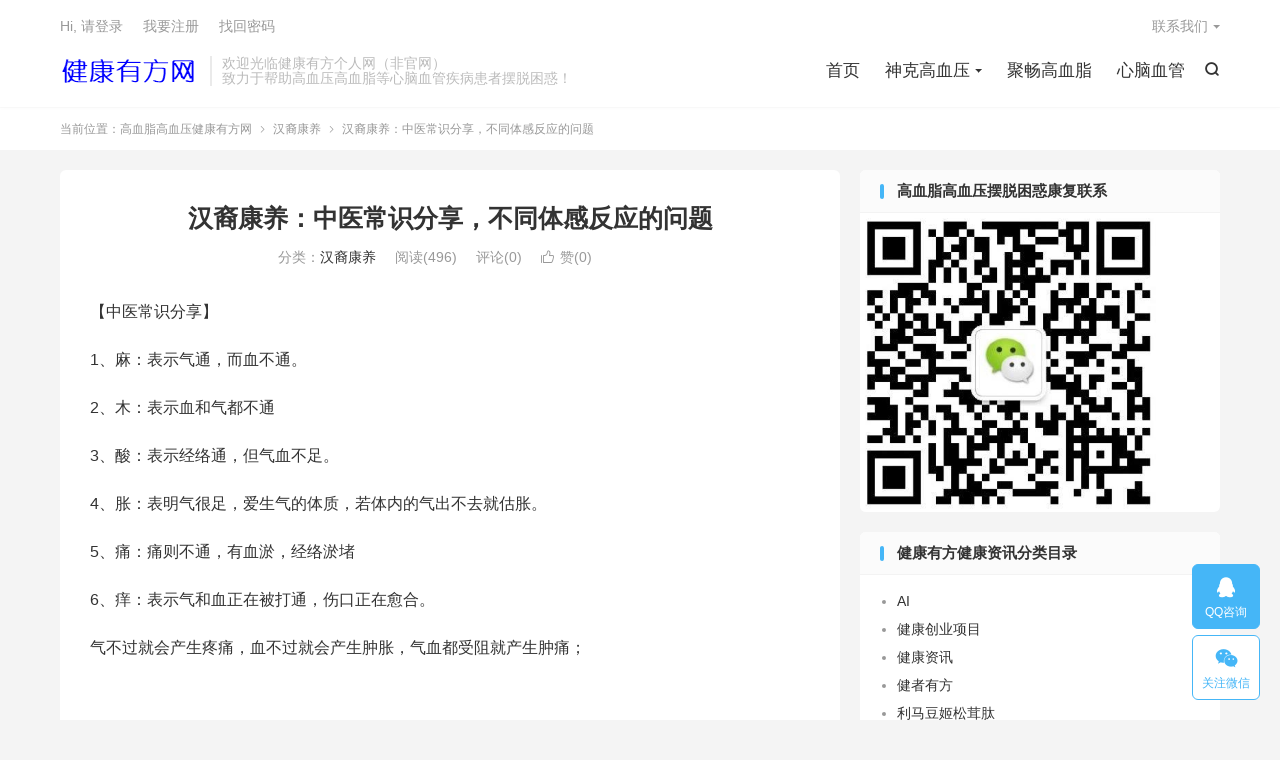

--- FILE ---
content_type: text/html; charset=UTF-8
request_url: https://www.jiesizhongguo.com/12273/
body_size: 10395
content:
<!DOCTYPE HTML>
<html lang="zh-CN" >
<head>
<meta charset="UTF-8">
<meta http-equiv="X-UA-Compatible" content="IE=edge">
<meta name="viewport" content="width=device-width, initial-scale=1.0">
<meta name="apple-mobile-web-app-title" content="高血脂高血压健康有方网">
<meta http-equiv="Cache-Control" content="no-siteapp">
<title>汉裔康养：中医常识分享，不同体感反应的问题-高血脂高血压健康有方网</title>
<meta name='robots' content='max-image-preview:large' />
<link rel="alternate" title="oEmbed (JSON)" type="application/json+oembed" href="https://www.jiesizhongguo.com/wp-json/oembed/1.0/embed?url=https%3A%2F%2Fwww.jiesizhongguo.com%2F12273%2F" />
<link rel="alternate" title="oEmbed (XML)" type="text/xml+oembed" href="https://www.jiesizhongguo.com/wp-json/oembed/1.0/embed?url=https%3A%2F%2Fwww.jiesizhongguo.com%2F12273%2F&#038;format=xml" />
<style id='wp-img-auto-sizes-contain-inline-css' type='text/css'>
img:is([sizes=auto i],[sizes^="auto," i]){contain-intrinsic-size:3000px 1500px}
/*# sourceURL=wp-img-auto-sizes-contain-inline-css */
</style>
<style id='wp-block-library-inline-css' type='text/css'>
:root{--wp-block-synced-color:#7a00df;--wp-block-synced-color--rgb:122,0,223;--wp-bound-block-color:var(--wp-block-synced-color);--wp-editor-canvas-background:#ddd;--wp-admin-theme-color:#007cba;--wp-admin-theme-color--rgb:0,124,186;--wp-admin-theme-color-darker-10:#006ba1;--wp-admin-theme-color-darker-10--rgb:0,107,160.5;--wp-admin-theme-color-darker-20:#005a87;--wp-admin-theme-color-darker-20--rgb:0,90,135;--wp-admin-border-width-focus:2px}@media (min-resolution:192dpi){:root{--wp-admin-border-width-focus:1.5px}}.wp-element-button{cursor:pointer}:root .has-very-light-gray-background-color{background-color:#eee}:root .has-very-dark-gray-background-color{background-color:#313131}:root .has-very-light-gray-color{color:#eee}:root .has-very-dark-gray-color{color:#313131}:root .has-vivid-green-cyan-to-vivid-cyan-blue-gradient-background{background:linear-gradient(135deg,#00d084,#0693e3)}:root .has-purple-crush-gradient-background{background:linear-gradient(135deg,#34e2e4,#4721fb 50%,#ab1dfe)}:root .has-hazy-dawn-gradient-background{background:linear-gradient(135deg,#faaca8,#dad0ec)}:root .has-subdued-olive-gradient-background{background:linear-gradient(135deg,#fafae1,#67a671)}:root .has-atomic-cream-gradient-background{background:linear-gradient(135deg,#fdd79a,#004a59)}:root .has-nightshade-gradient-background{background:linear-gradient(135deg,#330968,#31cdcf)}:root .has-midnight-gradient-background{background:linear-gradient(135deg,#020381,#2874fc)}:root{--wp--preset--font-size--normal:16px;--wp--preset--font-size--huge:42px}.has-regular-font-size{font-size:1em}.has-larger-font-size{font-size:2.625em}.has-normal-font-size{font-size:var(--wp--preset--font-size--normal)}.has-huge-font-size{font-size:var(--wp--preset--font-size--huge)}.has-text-align-center{text-align:center}.has-text-align-left{text-align:left}.has-text-align-right{text-align:right}.has-fit-text{white-space:nowrap!important}#end-resizable-editor-section{display:none}.aligncenter{clear:both}.items-justified-left{justify-content:flex-start}.items-justified-center{justify-content:center}.items-justified-right{justify-content:flex-end}.items-justified-space-between{justify-content:space-between}.screen-reader-text{border:0;clip-path:inset(50%);height:1px;margin:-1px;overflow:hidden;padding:0;position:absolute;width:1px;word-wrap:normal!important}.screen-reader-text:focus{background-color:#ddd;clip-path:none;color:#444;display:block;font-size:1em;height:auto;left:5px;line-height:normal;padding:15px 23px 14px;text-decoration:none;top:5px;width:auto;z-index:100000}html :where(.has-border-color){border-style:solid}html :where([style*=border-top-color]){border-top-style:solid}html :where([style*=border-right-color]){border-right-style:solid}html :where([style*=border-bottom-color]){border-bottom-style:solid}html :where([style*=border-left-color]){border-left-style:solid}html :where([style*=border-width]){border-style:solid}html :where([style*=border-top-width]){border-top-style:solid}html :where([style*=border-right-width]){border-right-style:solid}html :where([style*=border-bottom-width]){border-bottom-style:solid}html :where([style*=border-left-width]){border-left-style:solid}html :where(img[class*=wp-image-]){height:auto;max-width:100%}:where(figure){margin:0 0 1em}html :where(.is-position-sticky){--wp-admin--admin-bar--position-offset:var(--wp-admin--admin-bar--height,0px)}@media screen and (max-width:600px){html :where(.is-position-sticky){--wp-admin--admin-bar--position-offset:0px}}

/*# sourceURL=wp-block-library-inline-css */
</style><style id='global-styles-inline-css' type='text/css'>
:root{--wp--preset--aspect-ratio--square: 1;--wp--preset--aspect-ratio--4-3: 4/3;--wp--preset--aspect-ratio--3-4: 3/4;--wp--preset--aspect-ratio--3-2: 3/2;--wp--preset--aspect-ratio--2-3: 2/3;--wp--preset--aspect-ratio--16-9: 16/9;--wp--preset--aspect-ratio--9-16: 9/16;--wp--preset--color--black: #000000;--wp--preset--color--cyan-bluish-gray: #abb8c3;--wp--preset--color--white: #ffffff;--wp--preset--color--pale-pink: #f78da7;--wp--preset--color--vivid-red: #cf2e2e;--wp--preset--color--luminous-vivid-orange: #ff6900;--wp--preset--color--luminous-vivid-amber: #fcb900;--wp--preset--color--light-green-cyan: #7bdcb5;--wp--preset--color--vivid-green-cyan: #00d084;--wp--preset--color--pale-cyan-blue: #8ed1fc;--wp--preset--color--vivid-cyan-blue: #0693e3;--wp--preset--color--vivid-purple: #9b51e0;--wp--preset--gradient--vivid-cyan-blue-to-vivid-purple: linear-gradient(135deg,rgb(6,147,227) 0%,rgb(155,81,224) 100%);--wp--preset--gradient--light-green-cyan-to-vivid-green-cyan: linear-gradient(135deg,rgb(122,220,180) 0%,rgb(0,208,130) 100%);--wp--preset--gradient--luminous-vivid-amber-to-luminous-vivid-orange: linear-gradient(135deg,rgb(252,185,0) 0%,rgb(255,105,0) 100%);--wp--preset--gradient--luminous-vivid-orange-to-vivid-red: linear-gradient(135deg,rgb(255,105,0) 0%,rgb(207,46,46) 100%);--wp--preset--gradient--very-light-gray-to-cyan-bluish-gray: linear-gradient(135deg,rgb(238,238,238) 0%,rgb(169,184,195) 100%);--wp--preset--gradient--cool-to-warm-spectrum: linear-gradient(135deg,rgb(74,234,220) 0%,rgb(151,120,209) 20%,rgb(207,42,186) 40%,rgb(238,44,130) 60%,rgb(251,105,98) 80%,rgb(254,248,76) 100%);--wp--preset--gradient--blush-light-purple: linear-gradient(135deg,rgb(255,206,236) 0%,rgb(152,150,240) 100%);--wp--preset--gradient--blush-bordeaux: linear-gradient(135deg,rgb(254,205,165) 0%,rgb(254,45,45) 50%,rgb(107,0,62) 100%);--wp--preset--gradient--luminous-dusk: linear-gradient(135deg,rgb(255,203,112) 0%,rgb(199,81,192) 50%,rgb(65,88,208) 100%);--wp--preset--gradient--pale-ocean: linear-gradient(135deg,rgb(255,245,203) 0%,rgb(182,227,212) 50%,rgb(51,167,181) 100%);--wp--preset--gradient--electric-grass: linear-gradient(135deg,rgb(202,248,128) 0%,rgb(113,206,126) 100%);--wp--preset--gradient--midnight: linear-gradient(135deg,rgb(2,3,129) 0%,rgb(40,116,252) 100%);--wp--preset--font-size--small: 13px;--wp--preset--font-size--medium: 20px;--wp--preset--font-size--large: 36px;--wp--preset--font-size--x-large: 42px;--wp--preset--spacing--20: 0.44rem;--wp--preset--spacing--30: 0.67rem;--wp--preset--spacing--40: 1rem;--wp--preset--spacing--50: 1.5rem;--wp--preset--spacing--60: 2.25rem;--wp--preset--spacing--70: 3.38rem;--wp--preset--spacing--80: 5.06rem;--wp--preset--shadow--natural: 6px 6px 9px rgba(0, 0, 0, 0.2);--wp--preset--shadow--deep: 12px 12px 50px rgba(0, 0, 0, 0.4);--wp--preset--shadow--sharp: 6px 6px 0px rgba(0, 0, 0, 0.2);--wp--preset--shadow--outlined: 6px 6px 0px -3px rgb(255, 255, 255), 6px 6px rgb(0, 0, 0);--wp--preset--shadow--crisp: 6px 6px 0px rgb(0, 0, 0);}:where(.is-layout-flex){gap: 0.5em;}:where(.is-layout-grid){gap: 0.5em;}body .is-layout-flex{display: flex;}.is-layout-flex{flex-wrap: wrap;align-items: center;}.is-layout-flex > :is(*, div){margin: 0;}body .is-layout-grid{display: grid;}.is-layout-grid > :is(*, div){margin: 0;}:where(.wp-block-columns.is-layout-flex){gap: 2em;}:where(.wp-block-columns.is-layout-grid){gap: 2em;}:where(.wp-block-post-template.is-layout-flex){gap: 1.25em;}:where(.wp-block-post-template.is-layout-grid){gap: 1.25em;}.has-black-color{color: var(--wp--preset--color--black) !important;}.has-cyan-bluish-gray-color{color: var(--wp--preset--color--cyan-bluish-gray) !important;}.has-white-color{color: var(--wp--preset--color--white) !important;}.has-pale-pink-color{color: var(--wp--preset--color--pale-pink) !important;}.has-vivid-red-color{color: var(--wp--preset--color--vivid-red) !important;}.has-luminous-vivid-orange-color{color: var(--wp--preset--color--luminous-vivid-orange) !important;}.has-luminous-vivid-amber-color{color: var(--wp--preset--color--luminous-vivid-amber) !important;}.has-light-green-cyan-color{color: var(--wp--preset--color--light-green-cyan) !important;}.has-vivid-green-cyan-color{color: var(--wp--preset--color--vivid-green-cyan) !important;}.has-pale-cyan-blue-color{color: var(--wp--preset--color--pale-cyan-blue) !important;}.has-vivid-cyan-blue-color{color: var(--wp--preset--color--vivid-cyan-blue) !important;}.has-vivid-purple-color{color: var(--wp--preset--color--vivid-purple) !important;}.has-black-background-color{background-color: var(--wp--preset--color--black) !important;}.has-cyan-bluish-gray-background-color{background-color: var(--wp--preset--color--cyan-bluish-gray) !important;}.has-white-background-color{background-color: var(--wp--preset--color--white) !important;}.has-pale-pink-background-color{background-color: var(--wp--preset--color--pale-pink) !important;}.has-vivid-red-background-color{background-color: var(--wp--preset--color--vivid-red) !important;}.has-luminous-vivid-orange-background-color{background-color: var(--wp--preset--color--luminous-vivid-orange) !important;}.has-luminous-vivid-amber-background-color{background-color: var(--wp--preset--color--luminous-vivid-amber) !important;}.has-light-green-cyan-background-color{background-color: var(--wp--preset--color--light-green-cyan) !important;}.has-vivid-green-cyan-background-color{background-color: var(--wp--preset--color--vivid-green-cyan) !important;}.has-pale-cyan-blue-background-color{background-color: var(--wp--preset--color--pale-cyan-blue) !important;}.has-vivid-cyan-blue-background-color{background-color: var(--wp--preset--color--vivid-cyan-blue) !important;}.has-vivid-purple-background-color{background-color: var(--wp--preset--color--vivid-purple) !important;}.has-black-border-color{border-color: var(--wp--preset--color--black) !important;}.has-cyan-bluish-gray-border-color{border-color: var(--wp--preset--color--cyan-bluish-gray) !important;}.has-white-border-color{border-color: var(--wp--preset--color--white) !important;}.has-pale-pink-border-color{border-color: var(--wp--preset--color--pale-pink) !important;}.has-vivid-red-border-color{border-color: var(--wp--preset--color--vivid-red) !important;}.has-luminous-vivid-orange-border-color{border-color: var(--wp--preset--color--luminous-vivid-orange) !important;}.has-luminous-vivid-amber-border-color{border-color: var(--wp--preset--color--luminous-vivid-amber) !important;}.has-light-green-cyan-border-color{border-color: var(--wp--preset--color--light-green-cyan) !important;}.has-vivid-green-cyan-border-color{border-color: var(--wp--preset--color--vivid-green-cyan) !important;}.has-pale-cyan-blue-border-color{border-color: var(--wp--preset--color--pale-cyan-blue) !important;}.has-vivid-cyan-blue-border-color{border-color: var(--wp--preset--color--vivid-cyan-blue) !important;}.has-vivid-purple-border-color{border-color: var(--wp--preset--color--vivid-purple) !important;}.has-vivid-cyan-blue-to-vivid-purple-gradient-background{background: var(--wp--preset--gradient--vivid-cyan-blue-to-vivid-purple) !important;}.has-light-green-cyan-to-vivid-green-cyan-gradient-background{background: var(--wp--preset--gradient--light-green-cyan-to-vivid-green-cyan) !important;}.has-luminous-vivid-amber-to-luminous-vivid-orange-gradient-background{background: var(--wp--preset--gradient--luminous-vivid-amber-to-luminous-vivid-orange) !important;}.has-luminous-vivid-orange-to-vivid-red-gradient-background{background: var(--wp--preset--gradient--luminous-vivid-orange-to-vivid-red) !important;}.has-very-light-gray-to-cyan-bluish-gray-gradient-background{background: var(--wp--preset--gradient--very-light-gray-to-cyan-bluish-gray) !important;}.has-cool-to-warm-spectrum-gradient-background{background: var(--wp--preset--gradient--cool-to-warm-spectrum) !important;}.has-blush-light-purple-gradient-background{background: var(--wp--preset--gradient--blush-light-purple) !important;}.has-blush-bordeaux-gradient-background{background: var(--wp--preset--gradient--blush-bordeaux) !important;}.has-luminous-dusk-gradient-background{background: var(--wp--preset--gradient--luminous-dusk) !important;}.has-pale-ocean-gradient-background{background: var(--wp--preset--gradient--pale-ocean) !important;}.has-electric-grass-gradient-background{background: var(--wp--preset--gradient--electric-grass) !important;}.has-midnight-gradient-background{background: var(--wp--preset--gradient--midnight) !important;}.has-small-font-size{font-size: var(--wp--preset--font-size--small) !important;}.has-medium-font-size{font-size: var(--wp--preset--font-size--medium) !important;}.has-large-font-size{font-size: var(--wp--preset--font-size--large) !important;}.has-x-large-font-size{font-size: var(--wp--preset--font-size--x-large) !important;}
/*# sourceURL=global-styles-inline-css */
</style>

<style id='classic-theme-styles-inline-css' type='text/css'>
/*! This file is auto-generated */
.wp-block-button__link{color:#fff;background-color:#32373c;border-radius:9999px;box-shadow:none;text-decoration:none;padding:calc(.667em + 2px) calc(1.333em + 2px);font-size:1.125em}.wp-block-file__button{background:#32373c;color:#fff;text-decoration:none}
/*# sourceURL=/wp-includes/css/classic-themes.min.css */
</style>
<link rel='stylesheet' id='smartideo_css-css' href='https://www.jiesizhongguo.com/wp-content/plugins/smartideo/static/smartideo.css?ver=2.8.1' type='text/css' media='screen' />
<link rel='stylesheet' id='style-css' href='https://www.jiesizhongguo.com/wp-content/themes/dux/style.css?ver=9.4' type='text/css' media='all' />
<script type="text/javascript" src="https://www.jiesizhongguo.com/wp-content/themes/dux/assets/js/libs/jquery.min.js?ver=9.4" id="jquery-js"></script>
<link rel="https://api.w.org/" href="https://www.jiesizhongguo.com/wp-json/" /><link rel="alternate" title="JSON" type="application/json" href="https://www.jiesizhongguo.com/wp-json/wp/v2/posts/12273" /><link rel="canonical" href="https://www.jiesizhongguo.com/12273/" />
<meta name="keywords" content="汉裔康养">
<meta name="description" content="【中医常识分享】  1、麻：表示气通，而血不通。  2、木：表示血和气都不通  3、酸：表示经络通，但气血不足。  4、胀：表明气很足，爱生气的体质，若体内的气出不去就估胀。  5、痛：痛则不通，有血淤，经络淤堵  6、痒：表示气和血正在被打通，伤口正在愈合。  气不过就会产生疼痛，血不过就会产生肿胀，气血都受阻就产生">
<style>.container{max-width:1200px}:root{--tb--main: #45B6F7}</style><link rel="shortcut icon" href="https://www.jiesizhongguo.com/favicon.ico">
</head>
<body data-rsssl=1 class="wp-singular post-template-default single single-post postid-12273 single-format-standard wp-theme-dux home m-excerpt-cat comment-open site-layout-2 text-justify-on m-catplist-on">
<header class="header">
	<div class="container">
		<div class="logo"><a href="https://www.jiesizhongguo.com" title="健者有方高血脂聚畅_高血压神克压片糖果_利马豆姬松茸蛋白肽"><img src="https://www.jiesizhongguo.com/wp-content/uploads/2020/06/jiangkangyoufangwang.png" alt="健者有方高血脂聚畅_高血压神克压片糖果_利马豆姬松茸蛋白肽">高血脂高血压健康有方网</a></div>		<div class="brand">欢迎光临健康有方个人网（非官网）<br>致力于帮助高血压高血脂等心脑血管疾病患者摆脱困惑！</div>											<div class="navto-search search-show"><i class="tbfa">&#xe611;</i></div>
							<ul class="site-nav site-navbar">
			<li><a href="https://www.jiesizhongguo.com/">首页</a></li>
<li class="menu-item-has-children"><a href="https://www.jiesizhongguo.com/category/shenkegaoxueya/">神克高血压</a>
<ul class="sub-menu">
	<li><a href="https://www.jiesizhongguo.com/category/shenkeyapiangtangguo/">神克压片糖果</a></li>
</ul>
</li>
<li><a href="https://www.jiesizhongguo.com/category/juchanggaoxuezhi/">聚畅高血脂</a></li>
<li><a href="https://www.jiesizhongguo.com/category/xinnaoxueguang/">心脑血管</a></li>
		</ul>
					<div class="topbar">
				<ul class="site-nav topmenu">
																<li class="menusns menu-item-has-children">
							<a href="javascript:;">联系我们</a>
							<ul class="sub-menu">
								<li><a class="sns-wechat" href="javascript:;" title="客服微信" data-src="https://www.jiesizhongguo.com/wp-content/uploads/2020/05/DFYK.jpg">客服微信</a></li>															</ul>
						</li>
									</ul>
															<a rel="nofollow" href="https://www.jiesizhongguo.com/wp-login.php?redirect_to=https%3A%2F%2Fwww.jiesizhongguo.com%2F12273%2F">Hi, 请登录</a>
						&nbsp; &nbsp; <a rel="nofollow" href="https://www.jiesizhongguo.com/wp-login.php?action=register">我要注册</a>
						&nbsp; &nbsp; <a rel="nofollow" href="https://www.jiesizhongguo.com/wp-login.php?action=lostpassword">找回密码</a>
												</div>
					</div>
</header>
	<div class="m-icon-nav">
		<i class="tbfa">&#xe612;</i>
		<i class="tbfa">&#xe606;</i>
	</div>
<div class="site-search">
	<div class="container">
		<form method="get" class="site-search-form" action="https://www.jiesizhongguo.com/">
    <input class="search-input" name="s" type="text" placeholder="输入关键字" value="" required="required">
    <button class="search-btn" type="submit"><i class="tbfa">&#xe611;</i></button>
</form>	</div>
</div>
	<div class="breadcrumbs">
		<div class="container">当前位置：<a href="https://www.jiesizhongguo.com">高血脂高血压健康有方网</a> <small><i class="tbfa">&#xe87e;</i></small> <a href="https://www.jiesizhongguo.com/category/hanyikangyang/">汉裔康养</a> <small><i class="tbfa">&#xe87e;</i></small> 汉裔康养：中医常识分享，不同体感反应的问题</div>
	</div>
<section class="container">
	<div class="content-wrap">
	<div class="content">
						<header class="article-header">
			<h1 class="article-title"><a href="https://www.jiesizhongguo.com/12273/">汉裔康养：中医常识分享，不同体感反应的问题</a></h1>
			<div class="article-meta">
																<span class="item">分类：<a href="https://www.jiesizhongguo.com/category/hanyikangyang/" rel="category tag">汉裔康养</a></span>
				<span class="item post-views">阅读(496)</span>				<span class="item">评论(0)</span>															<a href="javascript:;" etap="like" class="item item-like" data-pid="12273"><i class="tbfa">&#xe64c;</i>赞(<span>0</span>)</a>																	<span class="item"></span>
			</div>
		</header>
				<article class="article-content">
									<p>【中医常识分享】</p>
<p>1、麻：表示气通，而血不通。</p>
<p>2、木：表示血和气都不通</p>
<p>3、酸：表示经络通，但气血不足。</p>
<p>4、胀：表明气很足，爱生气的体质，若体内的气出不去就估胀。</p>
<p>5、痛：痛则不通，有血淤，经络淤堵</p>
<p>6、痒：表示气和血正在被打通，伤口正在愈合。</p>
<p>气不过就会产生疼痛，血不过就会产生肿胀，气血都受阻就产生肿痛；</p>
<p>&nbsp;</p>
<p>肚脐下冷凉—宫寒!</p>
<p>肚脐上冷凉 —胃寒!</p>
<p>腰上冷凉 —带脉寒!</p>
<p>肩上冷凉 —胆不通!</p>
<p>手臂冷凉 —肺气虚!</p>
<p>颈部冷凉 —膀胱虚!</p>
<p>手背冷凉 —气不足!</p>
<p>大腿冷凉 —脾胃虚!</p>
<p>小腿冷凉 —肠胃虚!</p>
<p>&nbsp;</p>
<p>人体背部反应:</p>
<p>上焦厚〈叫〉心肺火旺!</p>
<p>中焦大〈叫〉脾胃不畅!</p>
<p>下焦厚〈叫〉肾气不足!</p>
<p>&nbsp;</p>
<p>入睡难的是你的（肝功）能下降</p>
<p>睡觉轻的是你的（肾功）能下降</p>
<p>睡觉流哈喇子的是（脾功）能下降</p>
<p>头发在两鬓白的是（肝功）能下降</p>
<p>在前面白的是（脾功）能下降</p>
<p>在后脑勺白的是（肾功）能下降</p>
<p>脸色发白的是（肺）不好</p>
<p>脸色发红的是（心脏）不好</p>
<p>脸色发青的（肝）不好</p>
<p>脸色发黑的（肾）不好</p>
<p>脸色发黄是（脾）不好。</p>
<p>请善待自己， 因为零件不好配 还贼贵，有钱也不一定有货</p>
<p>&nbsp;</p>
<p><strong>中医治病同时具备五点</strong></p>
<p>1、调理人体脾胃</p>
<p>2、改善人体血液循环，促进肝脏、肾脏、肠道毒素堆积排出</p>
<p>3、改善五脏六腑的功能协调作用</p>
<p>4、打通全身经络</p>
<p>5、加强三焦系统功能，行气运水通畅</p>
<p><strong>​个性化协议式调理康复【<a href="https://www.jiesizhongguo.com/12238/" target="_blank" rel="noopener">汉裔康养健康服务项目介绍</a>】</strong></p>
<p>&nbsp;</p>
<p><strong>真正的健康，是恢复身体自愈能力！</strong></p>
<p><strong>更多了解，咨询联系微信：jkys2786</strong></p>
<p><img decoding="async" class="aligncenter" src="https://www.jiesizhongguo.com/wp-content/uploads/2020/05/DFYK-300x300.jpg" data-tag="bdshare" /></p>
					</article>
						            <div class="post-actions">
            	<a href="javascript:;" etap="like" class="post-like action action-like" data-pid="12273"><i class="tbfa">&#xe64c;</i>赞(<span>0</span>)</a>            	<a href="javascript:;" class="action action-rewards" data-event="rewards">打赏</a>            	            </div>
        				
		
				<div class="article-tags"></div>
		
		
		            <nav class="article-nav">
                <span class="article-nav-prev">上一篇<br><a href="https://www.jiesizhongguo.com/12238/" rel="prev">汉裔康养健康服务项目介绍</a></span>
                <span class="article-nav-next">下一篇<br><a href="https://www.jiesizhongguo.com/12275/" rel="next">慢性疾病签约式服务项目介绍【汉裔康养】</a></span>
            </nav>
        
				<div class="relates relates-"><div class="title"><h3>相关推荐</h3></div><ul><li><a href="https://www.jiesizhongguo.com/12767/">汉裔康养|人体空间医学技术适应范围</a></li><li><a href="https://www.jiesizhongguo.com/12771/">汉裔康养|什么是人体空间医学？</a></li><li><a href="https://www.jiesizhongguo.com/12763/">骨健康|”问汉“，问的是心脏有没有问题，心肾又为什么影响高血压糖尿病【汉裔康养】</a></li><li><a href="https://www.jiesizhongguo.com/12761/">骨健康|强五脏，真功夫——“百草功夫”固体饮料起因及发明过程</a></li><li><a href="https://www.jiesizhongguo.com/12758/">骨健康|为了壮阳，中国男人到底有多拼？怎么壮阳才不伤身</a></li><li><a href="https://www.jiesizhongguo.com/12746/">骨健康|那次边防巡逻让我永生难忘——百草功夫固体饮料配方来源</a></li><li><a href="https://www.jiesizhongguo.com/12748/">骨健康|“百草功夫”固体饮料起因及发明过程</a></li><li><a href="https://www.jiesizhongguo.com/12696/">汉裔康养|中国古老保健强身方法之一“拍打扣痧”缘起，扣痧与刮痧、拔罐的区别</a></li></ul></div>				<div class="title" id="comments">
	<h3>评论 <small>抢沙发</small></h3>
</div>
	<div id="respond" class="no_webshot">
		
			<form action="https://www.jiesizhongguo.com/wp-comments-post.php" method="post" id="commentform">
				<div class="comt">
					<div class="comt-title">
						<img alt='' data-src='https://gravatar.wp-china-yes.net/avatar/?s=50&#038;d=mystery' srcset='https://gravatar.wp-china-yes.net/avatar/?s=100&#038;d=mystery 2x' class='avatar avatar-50 photo avatar-default' height='50' width='50' decoding='async'/>						<p><a rel="nofollow" id="cancel-comment-reply-link" href="javascript:;">取消</a></p>
					</div>
					<div class="comt-box">
						<textarea placeholder="你的评论可以一针见血" class="input-block-level comt-area" name="comment" id="comment" cols="100%" rows="3" tabindex="1" onkeydown="if(event.ctrlKey&amp;&amp;event.keyCode==13){document.getElementById('submit').click();return false};"></textarea>
						<div class="comt-ctrl">
							<div class="comt-tips"><input type='hidden' name='comment_post_ID' value='12273' id='comment_post_ID' />
<input type='hidden' name='comment_parent' id='comment_parent' value='0' />
<label for="comment_mail_notify" class="checkbox inline hide" style="padding-top:0"><input type="checkbox" name="comment_mail_notify" id="comment_mail_notify" value="comment_mail_notify" checked="checked"/>有人回复时邮件通知我</label></div>
							<button type="submit" name="submit" id="submit" tabindex="5">提交评论</button>
							<!-- <span data-type="comment-insert-smilie" class="muted comt-smilie"><i class="icon-thumbs-up icon12"></i> 表情</span> -->
						</div>
					</div>

																		<div class="comt-comterinfo" id="comment-author-info" >
								<ul>
									<li><input class="ipt" type="text" name="author" id="author" value="" tabindex="2" placeholder="昵称(必填)"></li>
									<li><input class="ipt" type="text" name="email" id="email" value="" tabindex="3" placeholder="邮箱(必填)"></li>
									<li><input class="ipt" type="text" name="url" id="url" value="" tabindex="4" placeholder="网址"></li>
								</ul>
							</div>
															</div>

			</form>
			</div>
	</div>
	</div>
	<div class="sidebar">
	<div class="widget widget_media_image"><h3>高血脂高血压摆脱困惑康复联系</h3><img width="300" height="300" src="https://www.jiesizhongguo.com/wp-content/uploads/2020/05/DFYK-300x300.jpg" class="image wp-image-7789  attachment-medium size-medium" alt="" style="max-width: 100%; height: auto;" decoding="async" loading="lazy" srcset="https://www.jiesizhongguo.com/wp-content/uploads/2020/05/DFYK-300x300.jpg 300w, https://www.jiesizhongguo.com/wp-content/uploads/2020/05/DFYK-150x150.jpg 150w, https://www.jiesizhongguo.com/wp-content/uploads/2020/05/DFYK.jpg 438w" sizes="auto, (max-width: 300px) 100vw, 300px" /></div><div class="widget widget_categories"><h3>健康有方健康资讯分类目录</h3>
			<ul>
					<li class="cat-item cat-item-1374"><a href="https://www.jiesizhongguo.com/category/ai/">AI</a>
</li>
	<li class="cat-item cat-item-705"><a href="https://www.jiesizhongguo.com/category/jiangkangchuangyexiangmu/">健康创业项目</a>
</li>
	<li class="cat-item cat-item-706"><a href="https://www.jiesizhongguo.com/category/%e5%81%a5%e5%ba%b7%e8%b5%84%e8%ae%af/">健康资讯</a>
</li>
	<li class="cat-item cat-item-711"><a href="https://www.jiesizhongguo.com/category/jianzheyoufang/">健者有方</a>
</li>
	<li class="cat-item cat-item-714"><a href="https://www.jiesizhongguo.com/category/limadoujisongrongtai/">利马豆姬松茸肽</a>
</li>
	<li class="cat-item cat-item-1276"><a href="https://www.jiesizhongguo.com/category/%e5%be%ae%e5%be%aa%e7%8e%af/">微循环</a>
</li>
	<li class="cat-item cat-item-709"><a href="https://www.jiesizhongguo.com/category/xinnaoxueguang/">心脑血管</a>
</li>
	<li class="cat-item cat-item-1356"><a href="https://www.jiesizhongguo.com/category/%e6%84%ab%e8%86%b3%e5%b7%a5%e5%9d%8a/">愫膳工坊</a>
</li>
	<li class="cat-item cat-item-1371"><a href="https://www.jiesizhongguo.com/category/chengduchuangongying/">成都川公英</a>
</li>
	<li class="cat-item cat-item-1364"><a href="https://www.jiesizhongguo.com/category/hanyikangyang/">汉裔康养</a>
</li>
	<li class="cat-item cat-item-1372"><a href="https://www.jiesizhongguo.com/category/%e7%89%9b%e7%9a%ae%e7%99%a3/">牛皮癣</a>
</li>
	<li class="cat-item cat-item-1370"><a href="https://www.jiesizhongguo.com/category/%e7%99%be%e8%8d%89%e5%8a%9f%e5%a4%ab/">百草功夫</a>
</li>
	<li class="cat-item cat-item-703"><a href="https://www.jiesizhongguo.com/category/shenkeyapiangtangguo/">神克压片糖果</a>
</li>
	<li class="cat-item cat-item-1297"><a href="https://www.jiesizhongguo.com/category/shenkegaoxueya/">神克高血压</a>
</li>
	<li class="cat-item cat-item-726"><a href="https://www.jiesizhongguo.com/category/%e7%b3%96%e5%b0%bf%e7%97%85/">糖尿病</a>
</li>
	<li class="cat-item cat-item-1"><a href="https://www.jiesizhongguo.com/category/lianxiwomen/">联系我们</a>
</li>
	<li class="cat-item cat-item-1298"><a href="https://www.jiesizhongguo.com/category/juchanggaoxuezhi/">聚畅高血脂</a>
</li>
	<li class="cat-item cat-item-707"><a href="https://www.jiesizhongguo.com/category/gaoxueya/">高血压</a>
</li>
	<li class="cat-item cat-item-1303"><a href="https://www.jiesizhongguo.com/category/gaoxuezhi/">高血脂</a>
</li>
			</ul>

			</div><div class="widget widget_ui_tags"><h3>热门标签</h3><div class="items"><a href="https://www.jiesizhongguo.com/tag/%e9%ab%98%e8%a1%80%e5%8e%8b/" title="高血压">高血压</a><a href="https://www.jiesizhongguo.com/tag/%e5%81%a5%e8%80%85%e6%9c%89%e6%96%b9/" title="健者有方">健者有方</a><a href="https://www.jiesizhongguo.com/tag/%e5%88%a9%e9%a9%ac%e8%b1%86%e5%a7%ac%e6%9d%be%e8%8c%b8%e8%9b%8b%e7%99%bd%e8%82%bd/" title="利马豆姬松茸蛋白肽">利马豆姬松茸蛋白肽</a><a href="https://www.jiesizhongguo.com/tag/%e9%ab%98%e8%a1%80%e8%84%82/" title="高血脂">高血脂</a><a href="https://www.jiesizhongguo.com/tag/%e7%a5%9e%e5%85%8b%e5%8e%8b%e7%89%87%e7%b3%96%e6%9e%9c/" title="神克压片糖果">神克压片糖果</a><a href="https://www.jiesizhongguo.com/tag/%e7%b3%96%e5%b0%bf%e7%97%85/" title="糖尿病">糖尿病</a><a href="https://www.jiesizhongguo.com/tag/%e8%82%bd/" title="肽">肽</a><a href="https://www.jiesizhongguo.com/tag/%e5%be%ae%e5%be%aa%e7%8e%af/" title="微循环">微循环</a><a href="https://www.jiesizhongguo.com/tag/%e5%bf%83%e8%84%91%e8%a1%80%e7%ae%a1%e7%96%be%e7%97%85/" title="心脑血管疾病">心脑血管疾病</a><a href="https://www.jiesizhongguo.com/tag/%e5%b9%b2%e7%bb%86%e8%83%9e/" title="干细胞">干细胞</a><a href="https://www.jiesizhongguo.com/tag/%e8%a1%80%e6%a0%93/" title="血栓">血栓</a><a href="https://www.jiesizhongguo.com/tag/%e5%8a%a8%e8%84%89%e7%b2%a5%e6%a0%b7%e7%a1%ac%e5%8c%96/" title="动脉粥样硬化">动脉粥样硬化</a><a href="https://www.jiesizhongguo.com/tag/%e7%a5%9e%e5%85%8b/" title="神克">神克</a><a href="https://www.jiesizhongguo.com/tag/%e8%84%91%e6%a2%97/" title="脑梗">脑梗</a><a href="https://www.jiesizhongguo.com/tag/%e5%ba%b7%e7%9a%93%e8%8d%af%e4%b8%9a/" title="康皓药业">康皓药业</a><a href="https://www.jiesizhongguo.com/tag/%e4%b8%ad%e9%a3%8e/" title="中风">中风</a><a href="https://www.jiesizhongguo.com/tag/%e4%b8%ad%e5%81%a5%e5%8d%8e%e7%9b%9b%e5%8c%bb/" title="中健华盛医">中健华盛医</a><a href="https://www.jiesizhongguo.com/tag/%e9%a2%88%e5%8a%a8%e8%84%89%e6%96%91%e5%9d%97/" title="颈动脉斑块">颈动脉斑块</a><a href="https://www.jiesizhongguo.com/tag/%e8%81%9a%e7%95%85/" title="聚畅">聚畅</a><a href="https://www.jiesizhongguo.com/tag/%e8%81%9a%e7%95%85%e5%8e%8b%e7%89%87%e7%b3%96%e6%9e%9c/" title="聚畅压片糖果">聚畅压片糖果</a><a href="https://www.jiesizhongguo.com/tag/%e9%99%8d%e5%8e%8b%e8%8d%af/" title="降压药">降压药</a><a href="https://www.jiesizhongguo.com/tag/%e5%bf%83%e8%82%8c%e6%a2%97%e6%ad%bb/" title="心肌梗死">心肌梗死</a><a href="https://www.jiesizhongguo.com/tag/%e8%84%91%e5%8d%92%e4%b8%ad/" title="脑卒中">脑卒中</a><a href="https://www.jiesizhongguo.com/tag/%e5%b0%8f%e5%88%86%e5%ad%90%e8%82%bd/" title="小分子肽">小分子肽</a><a href="https://www.jiesizhongguo.com/tag/%e4%ba%8c%e5%9e%8b%e7%b3%96%e5%b0%bf%e7%97%85/" title="二型糖尿病">二型糖尿病</a><a href="https://www.jiesizhongguo.com/tag/%e8%8f%81%e7%9d%bf%e5%ba%b7%e5%81%a5/" title="菁睿康健">菁睿康健</a><a href="https://www.jiesizhongguo.com/tag/%e4%bf%9d%e5%81%a5%e5%93%81/" title="保健品">保健品</a><a href="https://www.jiesizhongguo.com/tag/%e5%bf%83%e8%84%91%e8%a1%80%e7%ae%a1/" title="心脑血管">心脑血管</a><a href="https://www.jiesizhongguo.com/tag/%e7%94%98%e6%b2%b9%e4%b8%89%e9%85%af/" title="甘油三酯">甘油三酯</a><a href="https://www.jiesizhongguo.com/tag/%e8%84%91%e4%b8%ad%e9%a3%8e/" title="脑中风">脑中风</a></div></div></div></section>

<div class="branding">
	<div class="container">
		<h2>本站仅用于个人学习收藏使用不做其它用途！</h2>
		<h4></h4>
		<a class="btn btn-primary" href="https://themebetter.com">咨询联系微信：jkys2786<i class="tbfa">&#xe87e;</i></a>	</div>
</div><footer class="footer">
	<div class="container">
						<p>&copy; 2026 &nbsp; <a href="https://www.jiesizhongguo.com">高血脂高血压健康有方网</a> &nbsp; <a href="https://www.jiesizhongguo.com/sitemap.xml">网站地图</a>
</p>
				<script>
var _hmt = _hmt || [];
(function() {
  var hm = document.createElement("script");
  hm.src = "https://hm.baidu.com/hm.js?ff95607eaa3cd708bb2e6d2f6021515d";
  var s = document.getElementsByTagName("script")[0]; 
  s.parentNode.insertBefore(hm, s);
})();
</script>
	</div>
</footer>
<div class="rewards-popover-mask" data-event="rewards-close"></div><div class="rewards-popover"><h3>觉得文章有用就打赏一下文章作者</h3><h5></h5><div class="rewards-popover-item"><h4>支付宝扫一扫</h4><img src="https://www.jiesizhongguo.com/wp-content/uploads/2019/08/zhifubaoshoukuan.jpg"></div><div class="rewards-popover-item"><h4>微信扫一扫</h4><img src="https://www.jiesizhongguo.com/wp-content/uploads/2019/08/weixinshoukuan.jpg"></div><span class="rewards-popover-close" data-event="rewards-close"><i class="tbfa">&#xe606;</i></span></div>
<div class="karbar karbar-rb"><ul><li><a rel="nofollow" target="_blank" href="http://wpa.qq.com/msgrd?v=3&uin=3110278668&site=qq&menu=yes"><i class="tbfa">&#xe60f;</i><span>QQ咨询</span></a><span class="karbar-qrcode-wrap karbar-qrcode-mini">3110278668</span></li><li class="karbar-qrcode"><a rel="nofollow" href="javascript:;"><i class="tbfa">&#xe61e;</i><span>关注微信</span></a><span class="karbar-qrcode-wrap"><img src="https://www.jiesizhongguo.com/wp-content/uploads/2020/05/DFYK.jpg"><span class="-close"><i class="tbfa">&#xe606;</i></span></span></li><li class="karbar-totop"><a rel="nofollow" href="javascript:(TBUI.scrollTo());"><i class="tbfa">&#xe613;</i><span>回顶部</span></a></li></ul></div>
<script>window.TBUI={"www":"https:\/\/www.jiesizhongguo.com","uri":"https:\/\/www.jiesizhongguo.com\/wp-content\/themes\/dux","ajaxurl":"https:\/\/www.jiesizhongguo.com\/wp-admin\/admin-ajax.php","ver":"9.4","roll":"1 2","copyoff":0,"ajaxpager":"0","fullimage":false,"captcha":0,"captcha_comment":0,"captcha_login":0,"captcha_register":0,"table_scroll_m":0,"table_scroll_w":800,"pre_color":0,"pre_copy":0,"lang":{"copy":"\u590d\u5236","copy_success":"\u5df2\u590d\u5236","comment_loading":"\u8bc4\u8bba\u63d0\u4ea4\u4e2d...","comment_cancel_edit":"\u53d6\u6d88\u7f16\u8f91","loadmore":"\u52a0\u8f7d\u66f4\u591a","like_login":"\u70b9\u8d5e\u8bf7\u5148\u767b\u5f55","liked":"\u4f60\u5df2\u8d5e\uff01","delete_post":"\u786e\u5b9a\u5220\u9664\u8fd9\u4e2a\u6587\u7ae0\u5417\uff1f","read_post_all":"\u70b9\u51fb\u9605\u8bfb\u4f59\u4e0b\u5168\u6587","copy_wechat":"\u5fae\u4fe1\u53f7\u5df2\u590d\u5236","sign_password_less":"\u5bc6\u7801\u592a\u77ed\uff0c\u81f3\u5c116\u4f4d","sign_username_none":"\u7528\u6237\u540d\u4e0d\u80fd\u4e3a\u7a7a","sign_email_error":"\u90ae\u7bb1\u683c\u5f0f\u9519\u8bef","sign_vcode_loading":"\u9a8c\u8bc1\u7801\u83b7\u53d6\u4e2d","sign_vcode_new":" \u79d2\u91cd\u65b0\u83b7\u53d6"}}</script>
<script type="speculationrules">
{"prefetch":[{"source":"document","where":{"and":[{"href_matches":"/*"},{"not":{"href_matches":["/wp-*.php","/wp-admin/*","/wp-content/uploads/*","/wp-content/*","/wp-content/plugins/*","/wp-content/themes/dux/*","/*\\?(.+)"]}},{"not":{"selector_matches":"a[rel~=\"nofollow\"]"}},{"not":{"selector_matches":".no-prefetch, .no-prefetch a"}}]},"eagerness":"conservative"}]}
</script>
<script type="text/javascript" src="https://www.jiesizhongguo.com/wp-content/plugins/smartideo/static/smartideo.js?ver=2.8.1" id="smartideo_js-js"></script>
<script type="text/javascript" src="https://www.jiesizhongguo.com/wp-content/themes/dux/assets/js/loader.js?ver=9.4" id="loader-js"></script>
</body>
</html>